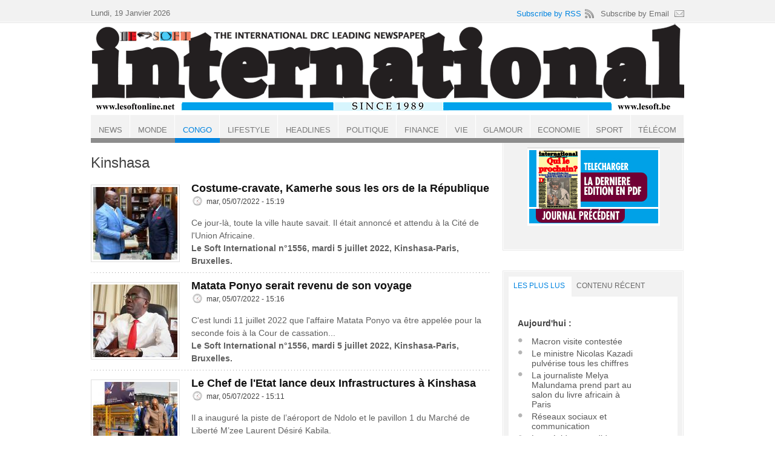

--- FILE ---
content_type: text/html; charset=utf-8
request_url: https://lesoftonline.net/categories-top/kinshasa?page=31
body_size: 8295
content:
<!DOCTYPE html PUBLIC "-//W3C//DTD XHTML+RDFa 1.0//EN"
  "http://www.w3.org/MarkUp/DTD/xhtml-rdfa-1.dtd">
<html xmlns="http://www.w3.org/1999/xhtml" xml:lang="fr" version="XHTML+RDFa 1.0" dir="ltr"
  xmlns:content="http://purl.org/rss/1.0/modules/content/"
  xmlns:dc="http://purl.org/dc/terms/"
  xmlns:foaf="http://xmlns.com/foaf/0.1/"
  xmlns:og="http://ogp.me/ns#"
  xmlns:rdfs="http://www.w3.org/2000/01/rdf-schema#"
  xmlns:sioc="http://rdfs.org/sioc/ns#"
  xmlns:sioct="http://rdfs.org/sioc/types#"
  xmlns:skos="http://www.w3.org/2004/02/skos/core#"
  xmlns:xsd="http://www.w3.org/2001/XMLSchema#">

<head profile="http://www.w3.org/1999/xhtml/vocab">
  <meta http-equiv="Content-Type" content="text/html; charset=utf-8" />
<meta name="Generator" content="Drupal 7 (http://drupal.org)" />
<link rel="alternate" type="application/rss+xml" title="Kinshasa" href="https://lesoftonline.net/taxonomy/term/168/all/feed" />
<link rel="shortcut icon" href="https://lesoftonline.net/favicon.ico" type="image/vnd.microsoft.icon" />
  <title>Kinshasa | Le Soft international</title>
  <link type="text/css" rel="stylesheet" href="https://lesoftonline.net/sites/default/files/css/css_xE-rWrJf-fncB6ztZfd2huxqgxu4WO-qwma6Xer30m4.css" media="all" />
<link type="text/css" rel="stylesheet" href="https://lesoftonline.net/sites/default/files/css/css_ZtbdjUtjH4vEm3-j_di3ZOE-J24tsKOL4pJyFA2DZbI.css" media="all" />
<link type="text/css" rel="stylesheet" href="https://lesoftonline.net/sites/default/files/css/css_kC42vo4QKjxC0u1z05BdVSHmgmIMSD0EIePWGgyuHfE.css" media="all" />
<link type="text/css" rel="stylesheet" href="https://lesoftonline.net/sites/default/files/css/css_p9ScaZboyHv15Vezz8w-WPslxCBg9gL4gKjat1F75DQ.css" media="all" />

<!--[if lt IE 8]>
<link type="text/css" rel="stylesheet" href="https://lesoftonline.net/sites/all/themes/newspro/css/ie.css?syvoer" media="all" />
<![endif]-->
<link type="text/css" rel="stylesheet" href="https://lesoftonline.net/sites/default/files/css/css_hCQhd6gHGGNcIlXIQw1HEVD834ZM49nM5Z8yfOg-t68.css" media="all" />
  <script type="text/javascript" src="//ajax.googleapis.com/ajax/libs/jquery/2.2.4/jquery.min.js"></script>
<script type="text/javascript">
<!--//--><![CDATA[//><!--
window.jQuery || document.write("<script src='/sites/all/modules/jquery_update/replace/jquery/2.2/jquery.min.js'>\x3C/script>")
//--><!]]>
</script>
<script type="text/javascript">
<!--//--><![CDATA[//><!--
jQuery.migrateMute=true;jQuery.migrateTrace=false;
//--><!]]>
</script>
<script type="text/javascript" src="//code.jquery.com/jquery-migrate-1.4.1.min.js"></script>
<script type="text/javascript">
<!--//--><![CDATA[//><!--
window.jQuery && window.jQuery.migrateWarnings || document.write("<script src='/sites/all/modules/jquery_update/replace/jquery-migrate/1.4.1/jquery-migrate.min.js'>\x3C/script>")
//--><!]]>
</script>
<script type="text/javascript" src="https://lesoftonline.net/misc/jquery-extend-3.4.0.js?v=2.2.4"></script>
<script type="text/javascript" src="https://lesoftonline.net/misc/jquery-html-prefilter-3.5.0-backport.js?v=2.2.4"></script>
<script type="text/javascript" src="https://lesoftonline.net/misc/jquery.once.js?v=1.2"></script>
<script type="text/javascript" src="https://lesoftonline.net/misc/drupal.js?syvoer"></script>
<script type="text/javascript" src="https://lesoftonline.net/sites/all/modules/jquery_update/js/jquery_browser.js?v=0.0.1"></script>
<script type="text/javascript" src="https://lesoftonline.net/misc/form-single-submit.js?v=7.100"></script>
<script type="text/javascript" src="https://ajax.googleapis.com/ajax/libs/jquery/2.2.4/jquery.min.js?syvoer"></script>
<script type="text/javascript" src="https://lesoftonline.net/sites/default/files/languages/fr_bg90SZ9DXbB0NUJLaH3o8IklM3fKKaJWSNI9qfJsdOE.js?syvoer"></script>
<script type="text/javascript" src="https://lesoftonline.net/sites/all/modules/fancybox/fancybox.js?syvoer"></script>
<script type="text/javascript" src="https://lesoftonline.net/sites/all/libraries/fancybox/source/jquery.fancybox.pack.js?syvoer"></script>
<script type="text/javascript" src="https://lesoftonline.net/sites/all/modules/google_analytics/googleanalytics.js?syvoer"></script>
<script type="text/javascript" src="https://www.googletagmanager.com/gtag/js?id=UA-6574724-1"></script>
<script type="text/javascript">
<!--//--><![CDATA[//><!--
window.google_analytics_domain_name = "none";window.google_analytics_uacct = "UA-6574724-1";window.dataLayer = window.dataLayer || [];function gtag(){dataLayer.push(arguments)};gtag("js", new Date());gtag("set", "developer_id.dMDhkMT", true);gtag("config", "UA-6574724-1", {"groups":"default","linker":{"domains":["www.lesoft.be,www.lesoftonline.net"]}});
//--><!]]>
</script>
<script type="text/javascript" src="https://lesoftonline.net/sites/all/themes/newspro/js/jquery-1.4.2.min.js?syvoer"></script>
<script type="text/javascript" src="https://lesoftonline.net/sites/all/themes/newspro/js/jquery.main.js?syvoer"></script>
<script type="text/javascript" src="https://lesoftonline.net/sites/all/themes/newspro/js/tabs.js?syvoer"></script>
<script type="text/javascript">
<!--//--><![CDATA[//><!--
jQuery.extend(Drupal.settings, {"basePath":"\/","pathPrefix":"","setHasJsCookie":0,"ajaxPageState":{"theme":"newspro","theme_token":"aUDtGxHk27lLsFHTdd4y35N3oODZO9dne-3-eqcqTZM","js":{"\/\/ajax.googleapis.com\/ajax\/libs\/jquery\/2.2.4\/jquery.min.js":1,"0":1,"1":1,"\/\/code.jquery.com\/jquery-migrate-1.4.1.min.js":1,"2":1,"misc\/jquery-extend-3.4.0.js":1,"misc\/jquery-html-prefilter-3.5.0-backport.js":1,"misc\/jquery.once.js":1,"misc\/drupal.js":1,"sites\/all\/modules\/jquery_update\/js\/jquery_browser.js":1,"misc\/form-single-submit.js":1,"https:\/\/ajax.googleapis.com\/ajax\/libs\/jquery\/2.2.4\/jquery.min.js":1,"public:\/\/languages\/fr_bg90SZ9DXbB0NUJLaH3o8IklM3fKKaJWSNI9qfJsdOE.js":1,"sites\/all\/modules\/fancybox\/fancybox.js":1,"sites\/all\/libraries\/fancybox\/source\/jquery.fancybox.pack.js":1,"sites\/all\/modules\/google_analytics\/googleanalytics.js":1,"https:\/\/www.googletagmanager.com\/gtag\/js?id=UA-6574724-1":1,"3":1,"sites\/all\/themes\/newspro\/js\/jquery-1.4.2.min.js":1,"sites\/all\/themes\/newspro\/js\/jquery.main.js":1,"sites\/all\/themes\/newspro\/js\/tabs.js":1},"css":{"modules\/system\/system.base.css":1,"modules\/system\/system.menus.css":1,"modules\/system\/system.messages.css":1,"modules\/system\/system.theme.css":1,"modules\/aggregator\/aggregator.css":1,"modules\/comment\/comment.css":1,"modules\/field\/theme\/field.css":1,"modules\/node\/node.css":1,"modules\/search\/search.css":1,"sites\/all\/modules\/simple_adsense\/simple_adsense.css":1,"modules\/user\/user.css":1,"sites\/all\/modules\/views\/css\/views.css":1,"sites\/all\/modules\/ctools\/css\/ctools.css":1,"sites\/all\/libraries\/fancybox\/source\/jquery.fancybox.css":1,"sites\/all\/modules\/panels\/css\/panels.css":1,"sites\/all\/themes\/newspro\/css\/all.css":1,"sites\/all\/themes\/newspro\/css\/ie.css":1,"public:\/\/css_injector\/css_injector_1.css":1}},"fancybox":[],"googleanalytics":{"account":["UA-6574724-1"],"trackOutbound":1,"trackMailto":1,"trackDownload":1,"trackDownloadExtensions":"7z|aac|arc|arj|asf|asx|avi|bin|csv|doc(x|m)?|dot(x|m)?|exe|flv|gif|gz|gzip|hqx|jar|jpe?g|js|mp(2|3|4|e?g)|mov(ie)?|msi|msp|pdf|phps|png|ppt(x|m)?|pot(x|m)?|pps(x|m)?|ppam|sld(x|m)?|thmx|qtm?|ra(m|r)?|sea|sit|tar|tgz|torrent|txt|wav|wma|wmv|wpd|xls(x|m|b)?|xlt(x|m)|xlam|xml|z|zip","trackDomainMode":2,"trackCrossDomains":["www.lesoft.be,www.lesoftonline.net"]},"urlIsAjaxTrusted":{"\/categories-top\/kinshasa?page=31":true}});
//--><!]]>
</script>
</head>
<body class="html not-front not-logged-in no-sidebars page-taxonomy page-taxonomy-term page-taxonomy-term- page-taxonomy-term-168" >
  <div id="skip-link">
    <a href="#main-content" class="element-invisible element-focusable">Aller au contenu principal</a>
  </div>
    
<body>

	<div class="wrapper blue">
		<div id="main">
			<div id="content">
				<ul class="breadcrumbs"><li><a href="/">Accueil</a></li><li><a href="/categories-top/congo" title="Congo">Congo</a></li></ul>				<h1 class="wide-title">Kinshasa</h1>				<div class="clear"></div>												  <div class="region region-content">
    <div class="boxa"><div class="view view-taxonomy-term view-id-taxonomy_term view-display-id-page view-dom-id-ada6824ef6f6d9125f02c56eb85ea049">
        
  
  
      <div class="view-content">
        <div class="views-row views-row-1 views-row-odd views-row-first">
    <div class="info-block">
<div class="image-block"><a href="/articles/costume-cravate-kamerhe-sous-les-ors-de-la-r%C3%A9publique" title=""><img typeof="foaf:Image" src="https://lesoftonline.net/sites/default/files/styles/teaser/public/field/image/Fatshi%20et%20Kamerhe.jpg?itok=5yxppzq8" width="139" height="120" alt="" title="" /></a></div><div class="text-block">
<h2 class="info-title"><a href="/articles/costume-cravate-kamerhe-sous-les-ors-de-la-r%C3%A9publique">Costume-cravate, Kamerhe sous les ors de la République</a></h2>
<ul class="description-list">
<li class="date"><span property="dc:date dc:created" content="2022-07-05T15:19:05+02:00" datatype="xsd:dateTime">mar, 05/07/2022 - 15:19</span></li>
</ul>
<div class="field field-name-body field-type-text-with-summary field-label-hidden"><div class="field-items"><div class="field-item even" property="content:encoded"><p>Ce jour-là, toute la ville haute savait. Il était annoncé et attendu à la Cité de l'Union Africaine.<br />
<strong>Le Soft International n°1556, mardi 5 juillet 2022, Kinshasa-Paris, Bruxelles.</strong></p>
</div></div></div></div>
</div>

  </div>
  <div class="views-row views-row-2 views-row-even">
    <div class="info-block">
<div class="image-block"><a href="/articles/matata-ponyo-serait-revenu-de-son-voyage" title=""><img typeof="foaf:Image" src="https://lesoftonline.net/sites/default/files/styles/teaser/public/field/image/Matata%20Ponyo.jpg?itok=vJjdNsBK" width="139" height="120" alt="" title="" /></a></div><div class="text-block">
<h2 class="info-title"><a href="/articles/matata-ponyo-serait-revenu-de-son-voyage">Matata Ponyo serait revenu de son voyage</a></h2>
<ul class="description-list">
<li class="date"><span property="dc:date dc:created" content="2022-07-05T15:16:22+02:00" datatype="xsd:dateTime">mar, 05/07/2022 - 15:16</span></li>
</ul>
<div class="field field-name-body field-type-text-with-summary field-label-hidden"><div class="field-items"><div class="field-item even" property="content:encoded"><p>C'est lundi 11 juillet 2022 que l'affaire Matata Ponyo va être appelée pour la seconde fois à la Cour de cassation...<br />
<strong>Le Soft International n°1556, mardi 5 juillet 2022, Kinshasa-Paris, Bruxelles.</strong></p>
</div></div></div></div>
</div>

  </div>
  <div class="views-row views-row-3 views-row-odd">
    <div class="info-block">
<div class="image-block"><a href="/articles/le-chef-de-letat-lance-deux-infrastructures-%C3%A0-kinshasa" title=""><img typeof="foaf:Image" src="https://lesoftonline.net/sites/default/files/styles/teaser/public/field/image/Fatshi%20-%20Marche%CC%81%20et%20Ndolo.jpg?itok=CX1aHsYW" width="139" height="120" alt="" title="" /></a></div><div class="text-block">
<h2 class="info-title"><a href="/articles/le-chef-de-letat-lance-deux-infrastructures-%C3%A0-kinshasa">Le Chef de l&#039;Etat lance deux Infrastructures à Kinshasa</a></h2>
<ul class="description-list">
<li class="date"><span property="dc:date dc:created" content="2022-07-05T15:11:09+02:00" datatype="xsd:dateTime">mar, 05/07/2022 - 15:11</span></li>
</ul>
<div class="field field-name-body field-type-text-with-summary field-label-hidden"><div class="field-items"><div class="field-item even" property="content:encoded"><p>Il a inauguré la piste de l’aéroport de Ndolo et le pavillon 1 du Marché de Liberté M’zee Laurent Désiré Kabila.<br />
<strong>Le Soft International n°1556, mardi 5 juillet 2022, Kinshasa-Paris, Bruxelles.</strong></p>
</div></div></div></div>
</div>

  </div>
  <div class="views-row views-row-4 views-row-even">
    <div class="info-block">
<div class="image-block"><a href="/articles/sous-gestion-de-la-bcc-la-banque-afriland-cd-re%C3%A7oit-un-cr%C3%A9dit-salvateur-de-50-millions-de" title=""><img typeof="foaf:Image" src="https://lesoftonline.net/sites/default/files/styles/teaser/public/field/image/Afriland%20First%20Bank.jpg?itok=iYsUivHP" width="139" height="120" alt="" title="" /></a></div><div class="text-block">
<h2 class="info-title"><a href="/articles/sous-gestion-de-la-bcc-la-banque-afriland-cd-re%C3%A7oit-un-cr%C3%A9dit-salvateur-de-50-millions-de">Sous gestion de la BCC, la banque Afriland CD reçoit un crédit salvateur de 50 millions de $US</a></h2>
<ul class="description-list">
<li class="date"><span property="dc:date dc:created" content="2022-07-05T13:37:02+02:00" datatype="xsd:dateTime">mar, 05/07/2022 - 13:37</span></li>
</ul>
<div class="field field-name-body field-type-text-with-summary field-label-hidden"><div class="field-items"><div class="field-item even" property="content:encoded"><p>Mise sous administration provisoire de la Banque Centrale du Congo...<br />
<strong>Le Soft International n°1556, mardi 5 juillet 2022, Kinshasa-Paris, Bruxelles.</strong></p>
</div></div></div></div>
</div>

  </div>
  <div class="views-row views-row-5 views-row-odd">
    <div class="info-block">
<div class="image-block"><a href="/articles/loraison-fun%C3%A8bre-au-m%C3%A9morial-lumumba" title=""><img typeof="foaf:Image" src="https://lesoftonline.net/sites/default/files/styles/teaser/public/field/image/Oraison%20Fun.%20Lumumba.jpg?itok=E2bbVXbB" width="139" height="120" alt="" title="" /></a></div><div class="text-block">
<h2 class="info-title"><a href="/articles/loraison-fun%C3%A8bre-au-m%C3%A9morial-lumumba">L&#039;oraison funèbre au mémorial Lumumba</a></h2>
<ul class="description-list">
<li class="date"><span property="dc:date dc:created" content="2022-07-05T13:31:41+02:00" datatype="xsd:dateTime">mar, 05/07/2022 - 13:31</span></li>
</ul>
<div class="field field-name-body field-type-text-with-summary field-label-hidden"><div class="field-items"><div class="field-item even" property="content:encoded"><p>Le Président de la République met en lien Mandela et Lumumba.<br />
<strong>Le Soft International n°1556, mardi 5 juillet 2022, Kinshasa-Paris, Bruxelles.</strong></p>
</div></div></div></div>
</div>

  </div>
  <div class="views-row views-row-6 views-row-even">
    <div class="info-block">
<div class="image-block"><a href="/articles/il-renouvelle-son-serment-constitutionnel-et-appelle-%C3%A0-la-mobilisation-g%C3%A9n%C3%A9rale" title=""><img typeof="foaf:Image" src="https://lesoftonline.net/sites/default/files/styles/teaser/public/field/image/Fatshi%2030%20juin.jpg?itok=b9uJ9T79" width="139" height="120" alt="" title="" /></a></div><div class="text-block">
<h2 class="info-title"><a href="/articles/il-renouvelle-son-serment-constitutionnel-et-appelle-%C3%A0-la-mobilisation-g%C3%A9n%C3%A9rale">Il renouvelle son serment constitutionnel et appelle à la mobilisation générale</a></h2>
<ul class="description-list">
<li class="date"><span property="dc:date dc:created" content="2022-07-05T13:25:17+02:00" datatype="xsd:dateTime">mar, 05/07/2022 - 13:25</span></li>
</ul>
<div class="field field-name-body field-type-text-with-summary field-label-hidden"><div class="field-items"><div class="field-item even" property="content:encoded"><p>Une journée, deux discours très attendus. Jeudi 30 juin 2022, le Président de la République Félix-Antoine Tshisekedi Tshilombo a deux rendez-vous avec le Congo et les Congolais.<br />
<strong>Le Soft International n°1556, mardi 5 juillet 2022, Kinshasa-Paris, Bruxelles.</strong></p>
</div></div></div></div>
</div>

  </div>
  <div class="views-row views-row-7 views-row-odd">
    <div class="info-block">
<div class="image-block"><a href="/articles/le-congo-en-d%C3%A9bat-au-conseil-de-s%C3%A9curit%C3%A9" title=""><img typeof="foaf:Image" src="https://lesoftonline.net/sites/default/files/styles/teaser/public/field/image/Conseil%20de%20se%CC%81curite%CC%81.jpg?itok=Y4V9yDgR" width="139" height="120" alt="" title="" /></a></div><div class="text-block">
<h2 class="info-title"><a href="/articles/le-congo-en-d%C3%A9bat-au-conseil-de-s%C3%A9curit%C3%A9">Le Congo en débat au Conseil de sécurité</a></h2>
<ul class="description-list">
<li class="date"><span property="dc:date dc:created" content="2022-07-05T13:11:45+02:00" datatype="xsd:dateTime">mar, 05/07/2022 - 13:11</span></li>
</ul>
<div class="field field-name-body field-type-text-with-summary field-label-hidden"><div class="field-items"><div class="field-item even" property="content:encoded"><p>À la plus grande déception de Kinshasa, le Conseil de sécurité, par 10 voix pour et 5 abstentions dont la Chine et la Russie, a adopté sa résolution 2641 (2022).<br />
<strong>Le Soft International n°1556, mardi 5 juillet 2022, Kinshasa-Paris, Bruxelles.</strong></p>
</div></div></div></div>
</div>

  </div>
  <div class="views-row views-row-8 views-row-even">
    <div class="info-block">
<div class="image-block"><a href="/articles/lumumba-ce-d%C3%A9tonant-discours" title=""><img typeof="foaf:Image" src="https://lesoftonline.net/sites/default/files/styles/teaser/public/field/image/P.E.%20Lumumba.jpg?itok=UgWFcX5E" width="139" height="120" alt="" title="" /></a></div><div class="text-block">
<h2 class="info-title"><a href="/articles/lumumba-ce-d%C3%A9tonant-discours">Lumumba ce détonant discours</a></h2>
<ul class="description-list">
<li class="date"><span property="dc:date dc:created" content="2022-06-27T16:54:41+02:00" datatype="xsd:dateTime">lun, 27/06/2022 - 16:54</span></li>
</ul>
<div class="field field-name-body field-type-text-with-summary field-label-hidden"><div class="field-items"><div class="field-item even" property="content:encoded"><p>Hors de lui, se lève et monte à la tribune. Il prononce un discours qui entrera dans l’histoire et déterminera son avenir proche.<br />
<strong>Le Soft International n°1555, lundi 27 juin 2022, Kinshasa-Paris, Bruxelles.</strong></p>
</div></div></div></div>
</div>

  </div>
  <div class="views-row views-row-9 views-row-odd">
    <div class="info-block">
<div class="image-block"><a href="/articles/kamerhe-de-retour" title=""><img typeof="foaf:Image" src="https://lesoftonline.net/sites/default/files/styles/teaser/public/field/image/Kamerhe_1.jpg?itok=MShpLkV1" width="139" height="120" alt="" title="" /></a></div><div class="text-block">
<h2 class="info-title"><a href="/articles/kamerhe-de-retour">Kamerhe de retour</a></h2>
<ul class="description-list">
<li class="date"><span property="dc:date dc:created" content="2022-06-27T16:45:33+02:00" datatype="xsd:dateTime">lun, 27/06/2022 - 16:45</span></li>
</ul>
<div class="field field-name-body field-type-text-with-summary field-label-hidden"><div class="field-items"><div class="field-item even" property="content:encoded"><p>Amis, partisans et sympathisants de l'ex-DirCab du Président de la République aux anges après son acquittement.<br />
<strong>Le Soft International n°1555, lundi 27 juin 2022, Kinshasa-Paris, Bruxelles.</strong></p>
</div></div></div></div>
</div>

  </div>
  <div class="views-row views-row-10 views-row-even views-row-last">
    <div class="info-block">
<div class="image-block"><a href="/articles/le-proc%C3%A8s-beya-va-d%C3%A9sormais-pouvoir-se-tenir" title=""><img typeof="foaf:Image" src="https://lesoftonline.net/sites/default/files/styles/teaser/public/field/image/Francois%20Beya.jpg?itok=J6fZYak0" width="139" height="120" alt="" title="" /></a></div><div class="text-block">
<h2 class="info-title"><a href="/articles/le-proc%C3%A8s-beya-va-d%C3%A9sormais-pouvoir-se-tenir">Le procès Beya va désormais pouvoir se tenir</a></h2>
<ul class="description-list">
<li class="date"><span property="dc:date dc:created" content="2022-06-27T16:40:12+02:00" datatype="xsd:dateTime">lun, 27/06/2022 - 16:40</span></li>
</ul>
<div class="field field-name-body field-type-text-with-summary field-label-hidden"><div class="field-items"><div class="field-item even" property="content:encoded"><p>La Haute Cour militaire de la Rd Congo s'est déclarée vendredi 24 juin «compétente» pour juger François Beya<br />
<strong>Le Soft International n°1555, lundi 27 juin 2022, Kinshasa-Paris, Bruxelles.</strong></p>
</div></div></div></div>
</div>

  </div>
    </div>
  
      <h2 class="element-invisible">Pages</h2><div class="item-list"><ul class="pager"><li class="pager-first first"><a title="Aller à la première page" href="/categories-top/kinshasa">« premier</a></li>
<li class="pager-previous"><a title="Aller à la page précédente" href="/categories-top/kinshasa?page=30">‹ précédent</a></li>
<li class="pager-ellipsis">…</li>
<li class="pager-item"><a title="Aller à la page 28" href="/categories-top/kinshasa?page=27">28</a></li>
<li class="pager-item"><a title="Aller à la page 29" href="/categories-top/kinshasa?page=28">29</a></li>
<li class="pager-item"><a title="Aller à la page 30" href="/categories-top/kinshasa?page=29">30</a></li>
<li class="pager-item"><a title="Aller à la page 31" href="/categories-top/kinshasa?page=30">31</a></li>
<li class="pager-current">32</li>
<li class="pager-item"><a title="Aller à la page 33" href="/categories-top/kinshasa?page=32">33</a></li>
<li class="pager-item"><a title="Aller à la page 34" href="/categories-top/kinshasa?page=33">34</a></li>
<li class="pager-item"><a title="Aller à la page 35" href="/categories-top/kinshasa?page=34">35</a></li>
<li class="pager-item"><a title="Aller à la page 36" href="/categories-top/kinshasa?page=35">36</a></li>
<li class="pager-ellipsis">…</li>
<li class="pager-next"><a title="Aller à la page suivante" href="/categories-top/kinshasa?page=32">suivant ›</a></li>
<li class="pager-last last"><a title="Aller à la dernière page" href="/categories-top/kinshasa?page=151">dernier »</a></li>
</ul></div>  
  
  
  
  
</div></div><h2 class="heading"><none></h2><div class="boxa">
<script async src="//pagead2.googlesyndication.com/pagead/js/adsbygoogle.js">
</script>
<ins class="adsbygoogle"
    style="display:block"
    data-ad-client="ca-pub-4501013754708288"
    data-ad-slot="2383929374"
    data-ad-format="auto">
</ins>
<script>
    (adsbygoogle = window.adsbygoogle || []).push({});
</script>
</div>  </div>
			</div>
			<div id="sidebar">
				<div class="search-box"><div class="holder"><div class="frame">
					  <div class="region region-sidebar-right-first">
    <table align="center" cellpadding="0" cellspacing="0" style="border-collapse: collapse;">
<tbody>
<tr>
<td style="padding: 0; margin: 0; height: 100px; vertical-align: bottom;"><a href="https://www.lesoft.be/journaux/LeSoftInternational_1654.pdf" target="pdf"><img border="0" height="100" src="https://www.lesoft.be/journaux/LeSoftInternational_1654.jpg" style="display: block;" width="219" /> </a></td>
</tr>
<tr>
<td style="padding: 0; margin: 0; height: 28px;"><a href="https://www.lesoft.be/journaux/LeSoftInternational_1653.pdf" target="pdf"><img border="0" src="https://www.lesoft.be/journaux/previous.jpg" style="display: block;" width="219" /> </a></td>
</tr>
</tbody>
</table>
<div id="professor_prebid-root"> </div>
  </div>
 
				</div></div></div>
        <div class="box"><div class="holder"><div class="frame"><div class="tabset-holder"><ul class="tabset"><li><a href="#tab56">LES PLUS LUS</a></li><li><a href="#tab32">Contenu récent</a></li></ul></div><div class="tabcontent"><div class="post-list-holder" id="tab56"><div class="item-list"><h3>Aujourd'hui :</h3><ul><li class="first"><a href="/articles/macron-visite-contest%C3%A9e">Macron visite contestée</a></li>
<li><a href="/articles/le-ministre-nicolas-kazadi-pulv%C3%A9rise-tous-les-chiffres">Le ministre Nicolas Kazadi pulvérise tous les chiffres    </a></li>
<li><a href="/articles/la-journaliste-melya-malundama-prend-part-au-salon-du-livre-africain-%C3%A0-paris">La journaliste Melya Malundama prend part au salon du livre africain à Paris</a></li>
<li><a href="/articles/r%C3%A9seaux-sociaux-et-communication">Réseaux sociaux et communication</a></li>
<li class="last"><a href="/articles/le-pr%C3%A9sident-candidat-met-en-rang-ses-%C3%A9quipes-de-campagne">Le président candidat met en rang ses équipes de campagne</a></li>
</ul></div><br /><div class="item-list"><h3>Depuis toujours :</h3><ul><li class="first"><a href="/articles/tryphon-kin-kiey-d%C3%A9nonce-une-pr%C3%A9sentation-outr%C3%A9e-des-r%C3%A9alisations-de-l%E2%80%99%C3%A9quipe">Tryphon Kin-kiey dénonce une présentation outrée des réalisations de l’équipe gouvernementale Matata</a></li>
<li><a href="/articles/kengo-rejoint-kabila">Kengo rejoint Kabila</a></li>
<li><a href="/articles/habemus-premier-ministre">Habemus Premier ministre</a></li>
<li><a href="/articles/l%E2%80%99homme-qui-d%C3%A9fend-boshab">L’homme qui défend Boshab</a></li>
<li class="last"><a href="/articles/malgr%C3%A9-la-bourrasque-le-navire-amiral-national-vogue">Malgré la bourrasque, le navire amiral national vogue</a></li>
</ul></div><br /><div class="item-list"><h3>Dernier accès :</h3><ul><li class="first"><a href="/articles/fran%C3%A7ois-mordant">François mordant</a></li>
<li><a href="/articles/quelles-%C3%A9quipes">Quelles équipes</a></li>
<li><a href="/articles/londres-veut-se-rendre-%C3%A0-kinshasa">Londres veut se rendre à Kinshasa</a></li>
<li><a href="/articles/le-mali-se-sauve-et-nous">Le Mali se sauve et nous?</a></li>
<li class="last"><a href="/articles/kitoy-d%C3%A9j%C3%A0-en-juin-2023-un-premier-forage-deau-potable">Kitoy, déjà en juin 2023, un premier forage d&#039;eau potable</a></li>
</ul></div><br /></div><div class="post-list-holder" id="tab32"><table>
<tbody>
 <tr class="odd"><td class="title-author"><div class="node-title"><a href="/articles/la-rtnc-rappelle-le-crash-du-si%C3%A8cle-celui-de-type-k">La Rtnc rappelle le crash du siècle, celui de Type K</a></div><div class="node-author"><span class="username" xml:lang="" about="/users/t-matotu" typeof="sioc:UserAccount" property="foaf:name" datatype="">T. MATOTU</span></div></td><td class="edit"></td><td class="delete"></td> </tr>
 <tr class="even"><td class="title-author"><div class="node-title"><a href="/articles/la-crise-qui-s%C3%A9vit-au-congo-est-elle-li%C3%A9e-au-temps-que-les-congolais-passent-dans-la-pri%C3%A8re">La crise qui sévit au Congo est-elle liée au temps que les Congolais passent dans la prière ?</a></div><div class="node-author"><span class="username" xml:lang="" typeof="sioc:UserAccount" property="foaf:name" datatype="">Anonyme</span></div></td><td class="edit"></td><td class="delete"></td> </tr>
 <tr class="odd"><td class="title-author"><div class="node-title"><a href="/articles/les-propos-qui-ont-mis-le-pr%C3%A9sident-et-la-premi%C3%A8re-ministre-en-grande-col%C3%A8re">Les propos qui ont mis le Président et la Première ministre en grande colère</a></div><div class="node-author"><span class="username" xml:lang="" about="/users/alunga-mbuwa" typeof="sioc:UserAccount" property="foaf:name" datatype="">ALUNGA MBUWA</span></div></td><td class="edit"></td><td class="delete"></td> </tr>
 <tr class="even"><td class="title-author"><div class="node-title"><a href="/articles/la-paix-plus-que-tout">La paix plus que tout</a></div><div class="node-author"><span class="username" xml:lang="" about="/users/d-dadei" typeof="sioc:UserAccount" property="foaf:name" datatype="">D. DADEI</span></div></td><td class="edit"></td><td class="delete"></td> </tr>
 <tr class="odd"><td class="title-author"><div class="node-title"><a href="/articles/qui-est-steve-kabasele-kabalu">Qui est Steve Kabasele Kabalu ?</a></div><div class="node-author"><span class="username" xml:lang="" about="/users/tr%C3%A9sor" typeof="sioc:UserAccount" property="foaf:name" datatype="">Trésor</span></div></td><td class="edit"></td><td class="delete"></td> </tr>
 <tr class="even"><td class="title-author"><div class="node-title"><a href="/articles/un-homme-se-plaint-dun-ministre">Un homme se plaint d&#039;un ministre</a></div><div class="node-author"><span class="username" xml:lang="" about="/users/tr%C3%A9sor" typeof="sioc:UserAccount" property="foaf:name" datatype="">Trésor</span></div></td><td class="edit"></td><td class="delete"></td> </tr>
 <tr class="odd"><td class="title-author"><div class="node-title"><a href="/articles/la-banque-centrale-travaille-%C3%A0-att%C3%A9nuer-les-pressions-sur-le-march%C3%A9-des-changes">La Banque Centrale travaille à atténuer les pressions sur le marché des changes</a></div><div class="node-author"><span class="username" xml:lang="" about="/users/tr%C3%A9sor" typeof="sioc:UserAccount" property="foaf:name" datatype="">Trésor</span></div></td><td class="edit"></td><td class="delete"></td> </tr>
 <tr class="even"><td class="title-author"><div class="node-title"><a href="/articles/g%C3%A9camines-ach%C3%A8te-100000-t-de-cuivre-pour-les-usa">Gécamines achète 100.000 t de cuivre pour les USA </a></div><div class="node-author"><span class="username" xml:lang="" typeof="sioc:UserAccount" property="foaf:name" datatype="">Anonyme</span></div></td><td class="edit"></td><td class="delete"></td> </tr>
 <tr class="odd"><td class="title-author"><div class="node-title"><a href="/articles/qui-le-prochain">Qui le prochain?</a></div><div class="node-author"><span class="username" xml:lang="" typeof="sioc:UserAccount" property="foaf:name" datatype="">Anonyme</span></div></td><td class="edit"></td><td class="delete"></td> </tr>
 <tr class="even"><td class="title-author"><div class="node-title"><a href="/articles/la-compr%C3%A9hension-des-textes-des-accords-de-washington-et-de-doha-%C3%A0-kinshasa-et-%C3%A0-kigali-%C3%A0">La compréhension des textes des accords de Washington et de Doha à Kinshasa et à Kigali à la base des retards dans leur application</a></div><div class="node-author"><span class="username" xml:lang="" typeof="sioc:UserAccount" property="foaf:name" datatype="">Anonyme</span></div></td><td class="edit"></td><td class="delete"></td> </tr>
</tbody>
</table>
</div></div></div></div></div>				  <div class="region region-sidebar-right-bottom">
    <div class="boxa"><form action="/categories-top/kinshasa?page=31" method="post" id="search-block-form" accept-charset="UTF-8"><div><fieldset>
<input type="text" name="search_block_form" class="text" value="Search..." />
<input type="submit" class="submit" name="op" id="searchsubmit" value="Recherche" />
</fieldset>
<input type="hidden" name="form_build_id" value="form-LJcJmnR2GOxWlPTl-OtXW2ez-87XkzP7aV6tC6A0Q44" />
<input type="hidden" name="form_id" value="search_block_form" />
</div></form></div><div class="boxa"><div class="social-box">
<span class="follow">Follow us:</span>
<ul class="social-list">
<li><a href="http://www.facebook.com/profile.php?id=648925871" class="facebook">facebook</a></li>
<li><a href="http://twitter.com/#!/lesoftonline" class="twitter">twitter</a></li>
<li><a href="http://www.youtube.com/user/lesoftonline/featured" class="youtube">youtube</a></li>
</ul>
</div>
</div><h2 class="heading"><none></h2><div class="boxa">
<script async src="//pagead2.googlesyndication.com/pagead/js/adsbygoogle.js">
</script>
<ins class="adsbygoogle"
    style="display:block"
    data-ad-client="ca-pub-4501013754708288"
    data-ad-slot="4139068019"
    data-ad-format="auto">
</ins>
<script>
    (adsbygoogle = window.adsbygoogle || []).push({});
</script>
</div><h2 class="heading">about us</h2><div class="boxa"><p>The Newspaper Le Soft International is Published by Finpress Group Afrimages Kinshasa Bruxelles Paris |<br />
© Copyright lesoftonline.net</p>
</div>  </div>
 
			</div>
		</div>
		<div class="header-holder">

			<div id="header">
			<script async src="//pagead2.googlesyndication.com/pagead/js/adsbygoogle.js"></script>

				<div class="top-bar">
					<span class="date">Lundi, 19 Janvier 2026</span>
										<ul class="subscribe-list">
						<li><a href="#" class="rss">Subscribe by RSS</a></li>
						<li><a href="#" class="email">Subscribe by Email</a></li>
					</ul>
				</div>
				<div class="logo-area">
					<strong class="logo"><a href="/">Le Soft international</a></strong>
					<div class="ad">
											</div>
				</div>
				<ul id="nav"><li><a href="/taxonomy/term/1"><span>News</span></a><ul><li><a href="/categories-top/autres-sites">autres-sites</a></li><li><a href="/categories-top/exclu-softonline">exclu-softonline</a></li><li><a href="/categories-top/autres-journaux">autres-journaux</a></li><li><a href="/categories-top/lesoft">lesoft</a></li></ul></li><li><a href="/categories-top/monde"><span>Monde</span></a><ul><li><a href="/categories-top/usa">USA</a></li><li><a href="/categories-top/asie">Asie</a></li><li><a href="/categories-top/afrique">Afrique</a></li><li><a href="/categories-top/europe">Europe</a></li></ul></li><li class="active"><a href="/categories-top/congo"><span>Congo</span></a><ul><li><a href="/categories-top/kabila">Kabila</a></li><li><a href="/categories-top/kin-kiey-mulumba">Kin-Kiey Mulumba</a></li><li class="current"><a href="/categories-top/kinshasa">Kinshasa</a></li></ul></li><li><a href="/categories-top/lifestyle"><span>Lifestyle</span></a></li><li><a href="/categories-top/headlines"><span>Headlines</span></a></li><li><a href="/taxonomy/term/9"><span>Politique</span></a></li><li><a href="/taxonomy/term/3"><span>Finance</span></a></li><li><a href="/categories-top/vie"><span>Vie</span></a></li><li><a href="/categories-top/glamour"><span>Glamour</span></a></li><li><a href="/categories-top/economie"><span>Economie</span></a></li><li><a href="/taxonomy/term/10"><span>Sport</span></a></li><li><a href="/categories-top/t%C3%A9l%C3%A9com"><span>Télécom</span></a></li></ul>			</div>

		</div>
	</div>
	<div class="footer-holder blue">
		<div class="footer-section">
			<div class="holder">
				<div id="footer">
					<div class="about-column">
											</div>
					<div class="twitter-column">
											</div>
					<div class="categories-column">
											</div>
				</div>
			</div>
		</div>
		<div class="footer-bar">
			<ul class="footer-menu"><li><a href="/">Home</a></li></ul>			<span class="copyright"></span>
		</div>
	</div>
</body>
</html>  </body>
</html>


--- FILE ---
content_type: text/html; charset=utf-8
request_url: https://www.google.com/recaptcha/api2/aframe
body_size: 269
content:
<!DOCTYPE HTML><html><head><meta http-equiv="content-type" content="text/html; charset=UTF-8"></head><body><script nonce="JH1OzWut2LXX6L-WqGrUvQ">/** Anti-fraud and anti-abuse applications only. See google.com/recaptcha */ try{var clients={'sodar':'https://pagead2.googlesyndication.com/pagead/sodar?'};window.addEventListener("message",function(a){try{if(a.source===window.parent){var b=JSON.parse(a.data);var c=clients[b['id']];if(c){var d=document.createElement('img');d.src=c+b['params']+'&rc='+(localStorage.getItem("rc::a")?sessionStorage.getItem("rc::b"):"");window.document.body.appendChild(d);sessionStorage.setItem("rc::e",parseInt(sessionStorage.getItem("rc::e")||0)+1);localStorage.setItem("rc::h",'1768825177865');}}}catch(b){}});window.parent.postMessage("_grecaptcha_ready", "*");}catch(b){}</script></body></html>

--- FILE ---
content_type: text/javascript
request_url: https://lesoftonline.net/sites/all/themes/newspro/js/tabs.js?syvoer
body_size: 342
content:
$(document).ready(function() {

	//Default Action
	$("#sidebar .post-list-holder").hide(); //Hide all content
	$("ul.tabset li:first").addClass("active").show(); //Activate first tab
	$("#sidebar .post-list-holder:first").show(); //Show first tab content
	
	//On Click Event
	$("ul.tabset li").click(function() {
		$("ul.tabset li").removeClass("active"); //Remove any "active" class
		$(this).addClass("active"); //Add "active" class to selected tab
		$("#sidebar .post-list-holder").hide(); //Hide all tab content
		var activeTab = $(this).find("a").attr("href"); //Find the rel attribute value to identify the active tab + content
		$(activeTab).fadeIn(); //Fade in the active content
		return false;
	});

});
